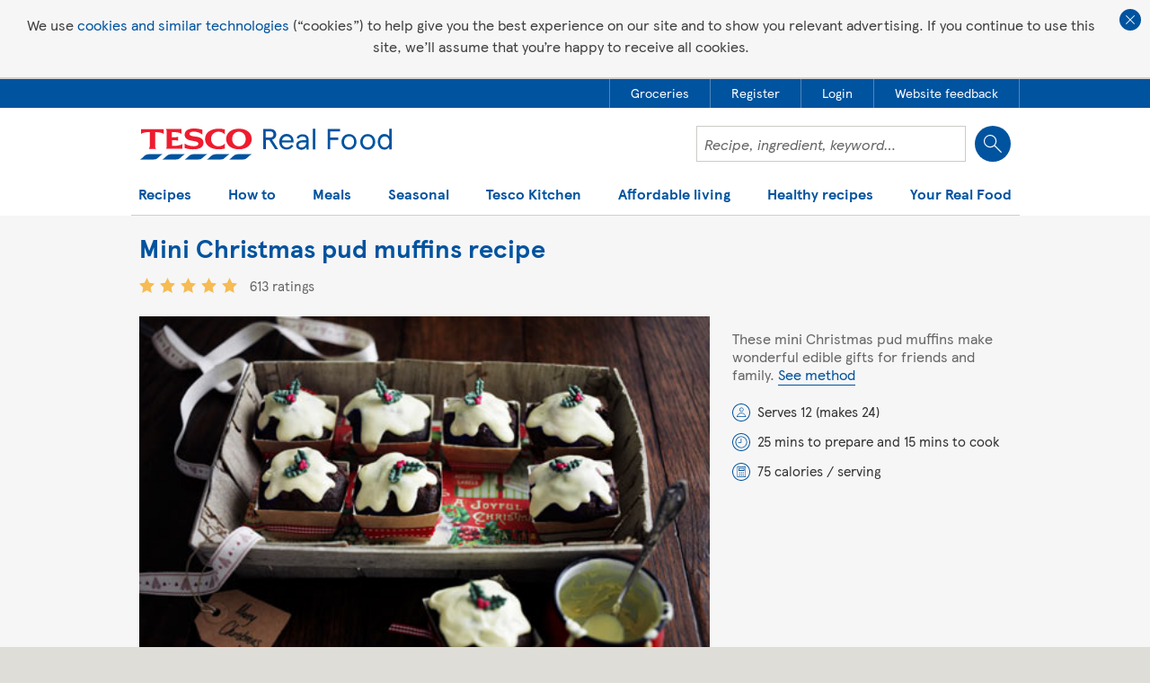

--- FILE ---
content_type: text/html; charset=utf-8
request_url: https://realfood.tesco.com/recipes/mini-christmas-pud-muffins.html
body_size: 16972
content:


<!DOCTYPE html>
<html lang="en">

<head>
	<meta http-equiv="X-UA-Compatible" content="IE=edge" />
	<meta charset="utf-8" />
	<meta name="viewport" content="width=device-width, initial-scale=1, maximum-scale=1, user-scalable=1" />
	<title>
	Mini Christmas Pud Muffins | Muffin Recipe | Tesco Real Food
</title>
    
    <meta property="og:title" content="Mini Christmas Pud Muffins | Muffin Recipe | Tesco Real Food"/>
    <meta property="og:type" content="article" />
    <meta property="og:url" content="https://realfood.tesco.com/recipes/mini-christmas-pud-muffins.html"/>
    <meta property="og:image" content="https://realfood.tesco.com/media/images/mini-christmas-pud-muffins2-thumb-d2c31329-38a6-41ef-b0ec-03ba2d827058-0-146x128.jpg" />
    <meta property="og:site_name" content="Tesco&#32;Real&#32;Food" />
    <meta property="og:description" content="These festive mini Christmas pudding muffins make great Christmas gifts & are totally delicious. Visit Tesco Real Food for easy Christmas baking ideas."/>

	
<link rel="stylesheet" type="text/css" href="/styles/global-style.min.css?zi9zxwdxqrhesqwq8ih7vkeapymdpzphe7xxuori"/>
<link rel="stylesheet" type="text/css" href="/styles/responsive-init.min.css?zi9zxwdxqrhesqwq8ih7vkeapymdpzphe7xxuori"/>
<link rel="stylesheet" type="text/css" href="/styles/_styles2017/style2017.min.css?z4hqoo5emdkmrvfznnfevzzejgc9oj8jaoobo7n1e8" media="screen"/>
<link rel="stylesheet" type="text/css" href="/styles/_styles2017/pages/recipe-2018.min.css?bneuarjwrxtrpj4olw1gk5iijhct7lgetkfqlchrgzg"/>

    <!-- injected css -->
    
    <!-- end injected css -->

	
		
	<!-- ads 2019 -->
    <script async='async' src='https://www.googletagservices.com/tag/js/gpt.js'></script>
    <script src='/scripts/ads/dunnhumby2019_v1.5.js'></script>
    <!-- end ads 2019 -->


    <style>
		.gpt-ad-slot {
			margin: auto;
			max-width: 970px;
			text-align: center;
			display: none;
		}

		.gpt-ad-slot-full {
			display: block;
		}

		#div-gpt-ad-realfood-hero-2.gpt-ad-slot-full {
			padding: 12px
		}

		.gpt-ad-slot-brand {
			max-width: 918px;
			/*max-height: 110px;*/
		}

		.gpt-ad-slot-brand iframe,
		.gpt-ad-slot-trade iframe {
			/*height: 110px;*/
		}

		@media only screen and (max-width: 553px) {
			.gpt-ad-slot-trade.gpt-ad-slot-mpu-yes iframe {
				/*height: 258px;*/
				/*max-height:258px;*/
			}
		}

		@media only screen and (max-width: 440px) {
			.gpt-ad-slot-brand.gpt-ad-slot-mpu-yes,
			.gpt-ad-slot-brand.gpt-ad-slot-mpu-yes iframe {
				/*height: 258px;*/
				/*max-height:258px;*/
			}
		}

		@media only screen and (min-width: 768px) and (max-width: 962px) {
			.section-popular-recipes .container .grid-8.has-mpu {
				width: 58.33%
			}
		}
    </style>

 <script type="application/ld+json">{
  "publisher": {
    "@type": "Organization",
    "url": "https://realfood.tesco.com",
    "logo": {
      "@type": "ImageObject",
      "url": "https://realfood.tesco.com/images/_images2017/tesco-logo-2017.svg"
    },
    "name": "Tesco Real Food"
  },
  "@context": "http://schema.org/",
  "@type": "recipe",
  "headline": "Mini Christmas pud muffins recipe",
  "image": [
    {
      "@type": "ImageObject",
      "url": "https://realfood.tesco.com/media/images/mini-christmas-pud-muffins2-hero-7f727553-6ac5-4384-b85f-85f67ca57c3e-0-472x310.jpg",
      "height": 310,
      "width": 472,
      "representativeOfPage": true,
      "caption": "mini christmas pud muffins2 hero",
      "name": "mini christmas pud muffins2 hero"
    },
    {
      "@type": "ImageObject",
      "url": "https://realfood.tesco.com/media/images/mini-christmas-pud-muffins2-thumb-d2c31329-38a6-41ef-b0ec-03ba2d827058-0-146x128.jpg",
      "height": 128,
      "representativeOfPage": true,
      "caption": "mini christmas pud muffins2 thumb",
      "name": "mini christmas pud muffins2 thumb"
    }
  ],
  "author": {
    "@type": "Organization",
    "@id": "https://realfood.tesco.com",
    "name": "Tesco Real Food"
  },
  "datePublished": "2010-02-10T11:01:20Z",
  "dateModified": "2020-02-17T11:11:51Z",
  "description": "If you're looking for edible gift ideas this festive season, these mini Christmas pudding muffins are just the ticket. The cocoa-flavoured cakes are adorned with white melted chocolate and filled with chocolate chips and raisins. An irresistible gift you won't want to part with.",
  "prepTime": "PT25M",
  "cookTime": "PT15M",
  "totalTime": "PT40M",
  "keywords": "",
  "recipeYield": "12 (makes 24)",
  "recipeCategory": "Dessert",
  "recipeCuisine": "British",
  "nutrition": {
    "@type": "NutritionInformation",
    "calories": "75 calories",
    "fatContent": "3 grams fat",
    "saturatedFatContent": "1 grams saturated fat",
    "carbohydrateContent": "10 grams carbohydrate",
    "sugarContent": "7 grams sugar",
    "fiberContent": "0.4 grams fibre",
    "proteinContent": "1.3 grams protein"
  },
  "recipeIngredient": [
    "100g plain flour",
    "25g (1oz) cocoa powder",
    "1 tsp baking powder",
    "½ tsp bicarbonate of soda",
    "75g caster sugar",
    "25g (1oz) raisins",
    "25g (1oz) chocolate chips",
    "100ml milk",
    "3 tbsp vegetable oil",
    "1 egg ",
    "75g white chocolate, chopped",
    "silver balls, to decorate"
  ],
  "recipeInstructions": [
    {
      "@type": "HowToStep",
      "text": "Preheat the oven to Gas 6, 200&deg;C, fan 180&deg;C. Line a 24-hole mini muffin tray with paper cases."
    },
    {
      "@type": "HowToStep",
      "text": "In a large bowl, sift together the flour, cocoa, baking powder, bicarbonate of soda and sugar. Stir in the raisins and half the chocolate chips. Mix the milk, oil and egg together with a fork, then pour into the dry ingredients and mix together to form a runny batter."
    },
    {
      "@type": "HowToStep",
      "text": "Divide the mixture between the paper cases then scatter over the remaining chocolate chips. Bake for 15 minutes or until risen and firm to touch. Transfer to a wire rack to cool."
    },
    {
      "@type": "HowToStep",
      "text": "Melt the white chocolate in a bowl placed over a pan of hot water. Spoon the melted chocolate over the muffins to resemble a Christmas pudding, then decorate with silver balls and leave until the chocolate has set."
    }
  ],
  "aggregateRating": {
    "@type": "AggregateRating",
    "ratingValue": "5",
    "ratingCount": "613",
    "bestRating": 5,
    "worstRating": 1
  },
  "url": "https://realfood.tesco.com/recipes/mini-christmas-pud-muffins.html",
  "name": "Mini Christmas pud muffins"
}</script>
	<!-- ga4 -->
	
<script async src="https://www.googletagmanager.com/gtag/js?id=G-WMSW9HPLMZ"></script>
<script>
    window.dataLayer = window.dataLayer || [];
    function gtag() { window.dataLayer.push(arguments); }
    gtag("js", new Date());
    gtag("config", "G-WMSW9HPLMZ");
</script>





<meta id="cm_pm_241" name="title" content="Mini&#32;Christmas&#32;pud&#32;muffins&#32;" /><meta name="description" content="These&#32;festive&#32;mini&#32;Christmas&#32;pudding&#32;muffins&#32;make&#32;great&#32;Christmas&#32;gifts&#32;&amp;&#32;are&#32;totally&#32;delicious.&#32;Visit&#32;Tesco&#32;Real&#32;Food&#32;for&#32;easy&#32;Christmas&#32;baking&#32;ideas." />
<link rel="stylesheet" type="text/css" href="/styles/_styles2017/header2019.min.css?z4hqoo5emdkmrvfznnfevzzejgc9oj8jaoobo7n1e8"/>
<script src="/scripts/_scripts2017/header2019.min.js?1sfomfs3jntpc6bqrkjjio7bmnxz1me2ultc9ymcv4" defer></script>

<script>
    var navigationData = {"hygieneLinks":[{"metaData":{"data-container":"RecipesDetail.AccountPanel","data-track":"AccountPanel.btnHeaderGroceries"},"url":"https://www.tesco.com/groceries/?icid=realfood_grocery","label":"Groceries","hideFromMobileMenu":false,"openInNewWindow":true,"addToMobileMenu":true},{"metaData":{"data-container":"RecipesDetail.AccountPanel","data-track":"AccountPanel.btnHeaderRegisterTesco"},"url":"https://www.tesco.com/account/register/en-GB","label":"Register","hideFromMobileMenu":false,"openInNewWindow":false,"addToMobileMenu":true},{"metaData":{"data-container":"RecipesDetail.AccountPanel","data-track":"AccountPanel.btnHeaderLoginTesco"},"url":"https://secure.tesco.com/account/en-GB/login?from=https%3A%2F%2Frealfood.tesco.com%2Frecipes%2Fmini-christmas-pud-muffins.html","label":"Login","hideFromMobileMenu":false,"openInNewWindow":false},{"metaData":{"data-container":"RecipesDetail.AccountPanel","data-track":"AccountPanel.btnHeaderFeedback"},"url":"javascript:oo_feedback.show();","label":"Website feedback","hideFromMobileMenu":false,"openInNewWindow":false}],"search":{"field":{"id":"txtSearch","name":"txtSearch","metaData":{"data-search-section":"Homepage Search"}},"button":{"metaData":{"data-container":"RecipesDetail.Header","data-track":"Header.btnRecipeSearch"}},"url":null,"label":"Search","hideFromMobileMenu":false},"navigationItems":[{"subItems":[{"url":"https://realfood.tesco.com/italian-recipes.html","label":"Italian recipes","hideFromMobileMenu":false},{"url":"/recipes/popular/slow-cooker-recipes.html","label":"Slow-cooker recipes","hideFromMobileMenu":false},{"url":"/vegan-recipes.html","label":"Vegan recipes","hideFromMobileMenu":false,"addToMobileMenu":true},{"url":"/recipes/special-diets/vegetarian-recipes.html","label":"Vegetarian recipes","hideFromMobileMenu":false,"addToMobileMenu":true},{"url":"/baking.html","label":"Baking recipes","hideFromMobileMenu":false,"addToMobileMenu":true},{"url":"/fakeaway-recipes.html","label":"Fakeaway recipes","hideFromMobileMenu":false,"addToMobileMenu":true},{"url":"/family-favourites.html","label":"Family favourites","hideFromMobileMenu":false,"addToMobileMenu":true},{"url":"/under-30-minute-meals.html","label":"30 minute meals","hideFromMobileMenu":false,"addToMobileMenu":true},{"url":"/category/air-fryer.html","label":"Air-fryer recipes","hideFromMobileMenu":false,"addToMobileMenu":true},{"url":"/vegetable-recipes-and-dishes.html","label":"Vegetable recipes and dishes","hideFromMobileMenu":false,"addToMobileMenu":true},{"url":"/fruit-recipes-and-dishes.html","label":"Fruit recipes and dishes","hideFromMobileMenu":false,"addToMobileMenu":true},{"url":"/recipes-for-one.html","label":"Recipes for one","hideFromMobileMenu":false,"addToMobileMenu":true},{"url":"/recipes-for-two.html","label":"Recipes for two","hideFromMobileMenu":false,"addToMobileMenu":true},{"url":"/sunday-roast-dinners.html","label":"Roast dinners","hideFromMobileMenu":false,"addToMobileMenu":true},{"url":"/curry-recipes.html","label":"Curry recipes","hideFromMobileMenu":false,"addToMobileMenu":true},{"url":"/pie-recipes.html","label":"Pie recipes","hideFromMobileMenu":false,"addToMobileMenu":true},{"url":"/recipes/collections/soup-recipes.html","label":"Soup recipes","hideFromMobileMenu":false,"addToMobileMenu":true},{"url":"/recipes/special-diets/dairy-free-recipes.html","label":"Dairy-free recipes","hideFromMobileMenu":false,"addToMobileMenu":true},{"url":"/recipes/special-diets/gluten-free-recipes.html","label":"Gluten-free recipes","hideFromMobileMenu":false,"addToMobileMenu":true},{"url":"/recipes-from-around-the-world.html","label":"Recipes from around the world","hideFromMobileMenu":false},{"url":"/student-recipes.html","label":"Student meals and recipe ideas","hideFromMobileMenu":false,"addToMobileMenu":true},{"url":"/food-ideas-for-kids.html","label":"Kids' recipes","hideFromMobileMenu":false,"addToMobileMenu":true},{"url":"/3-ingredient-recipes.html","label":"3-ingredient recipes","hideFromMobileMenu":false,"addToMobileMenu":true},{"url":"/baking/cake-recipes.html","label":"Cake recipes","hideFromMobileMenu":false,"addToMobileMenu":true},{"url":"/drinks-and-beverage-recipes.html","label":"Drinks recipes","hideFromMobileMenu":false,"addToMobileMenu":true},{"url":"/cocktail-recipes-and-ideas.html","label":"Cocktail recipes and ideas","hideFromMobileMenu":false,"addToMobileMenu":true},{"url":"/food-is-everything.html","label":"Food is everything","hideFromMobileMenu":false,"addToMobileMenu":true},{"url":"/picnic-ideas.html","label":"Picnic ideas","hideFromMobileMenu":false,"addToMobileMenu":true},{"url":"/bbq-food-ideas.html","label":"BBQ dishes and grill recipes","hideFromMobileMenu":false,"addToMobileMenu":true},{"url":"/forever-recipes.html","label":"Forever recipes","hideFromMobileMenu":false,"addToMobileMenu":true},{"url":"/chicken-recipes.html","label":"Chicken recipes","hideFromMobileMenu":false},{"url":"/recipes/grains-pulses-and-pasta/pasta-recipes.html","label":"Pasta recipes","hideFromMobileMenu":false,"addToMobileMenu":true},{"url":"/recipes/fish-and-seafood/salmon-recipes.html","label":"Salmon recipes","hideFromMobileMenu":false,"addToMobileMenu":true},{"url":"/recipes/meat/lamb-recipes.html","label":"Lamb recipes","hideFromMobileMenu":false,"addToMobileMenu":true},{"url":"/recipes/meat/beef-recipes.html","label":"Beef recipes","hideFromMobileMenu":false,"addToMobileMenu":true},{"url":"/recipes/fish-and-seafood/cod-recipes.html","label":"Cod recipes","hideFromMobileMenu":false,"addToMobileMenu":true},{"url":"/recipes/fish-and-seafood/prawn-recipes.html","label":"Prawn recipes","hideFromMobileMenu":false,"addToMobileMenu":true},{"url":"/recipes/meat/pork.html","label":"Pork recipes","hideFromMobileMenu":false,"addToMobileMenu":true},{"url":"/recipes/dairy/cheese-recipes.html","label":"Cheese recipes","hideFromMobileMenu":false,"addToMobileMenu":true},{"url":"/recipes/popular/bread-recipes.html","label":"Bread recipes","hideFromMobileMenu":false,"addToMobileMenu":true},{"url":"/recipes.html","label":"All recipes","hideFromMobileMenu":false,"addToMobileMenu":true}],"promoCards":[{"title":"Baby weaning recipes","link":"/baby-weaning-recipes.html","image":"/media/images/290x130-Banana-and-blueberry-chia-pots-af09466a-1850-41c5-b936-9fe86a0984e0-0-290x130.jpg"}],"url":null,"label":"Recipes","hideFromMobileMenu":false,"openInNewWindow":false},{"subItems":[{"url":"/step-by-steps.html","label":"Step-by-steps","hideFromMobileMenu":false,"addToMobileMenu":true},{"url":"/helpful-lists.html","label":"Tips and trends","hideFromMobileMenu":false,"addToMobileMenu":true},{"url":"/top-10s.html","label":"Top 10s","hideFromMobileMenu":false,"addToMobileMenu":true},{"url":"/cooking-calculator.html","label":"Cooking calculator","hideFromMobileMenu":false,"addToMobileMenu":true}],"promoCards":[{"title":"Videos","link":"/videos.html","image":"/media/images/290x130-video-promo-1cb1ae8e-305c-41ea-812c-bf8130f9b633-0-290x130.jpg"}],"url":null,"label":"How to","hideFromMobileMenu":false,"openInNewWindow":false},{"subItems":[{"url":"/recipes/courses/breakfast-recipes.html","label":"Breakfast","hideFromMobileMenu":false,"addToMobileMenu":true},{"url":"/recipes/courses/brunch-ideas.html","label":"Brunch","hideFromMobileMenu":false,"addToMobileMenu":true},{"url":"/recipes/courses/lunch-recipes.html","label":"Lunch","hideFromMobileMenu":false,"addToMobileMenu":true},{"url":"/recipes/courses/dessert-recipes.html","label":"Dessert","hideFromMobileMenu":false,"addToMobileMenu":true}],"promoCards":[{"title":"Dinner recipes","link":"/recipes/courses/dinner-recipes.html","image":"/media/images/290x130-dinner-recipes-promo-312c2c45-1728-4f44-8e78-54e3d779115b-0-290x130.jpg"}],"url":null,"label":"Meals","hideFromMobileMenu":false,"openInNewWindow":false},{"subItems":[{"url":"/recipes/events/lunar-new-year.html","label":"Lunar New Year recipes","hideFromMobileMenu":false,"addToMobileMenu":true},{"url":"/valentines-meal-planner.html","label":"Valentine's Day meal planner","hideFromMobileMenu":false,"addToMobileMenu":true},{"url":"/valentines-day.html","label":"Valentine's Day recipes","hideFromMobileMenu":false,"addToMobileMenu":true},{"url":"/curatedlist/seven-easy-recipes-to-cook-with-your-kids-this-half-term.html","label":"Half-term holidays","hideFromMobileMenu":false,"addToMobileMenu":true},{"url":"/pancake-day.html","label":"Pancake Day recipes","hideFromMobileMenu":false,"addToMobileMenu":true},{"url":"/mothers-day.html","label":"Mother's Day recipes","hideFromMobileMenu":false,"addToMobileMenu":true},{"url":"/category/ramadan-and-eid-recipes.html","label":"Ramadan and Eid recipes","hideFromMobileMenu":false,"addToMobileMenu":true},{"url":"/easter-recipes.html","label":"Easter recipes","hideFromMobileMenu":false,"addToMobileMenu":true},{"url":"/fathers-day.html","label":"Father's Day","hideFromMobileMenu":false,"addToMobileMenu":true},{"url":"/food-love-stories.html","label":"Food Love Stories","hideFromMobileMenu":false,"addToMobileMenu":true},{"url":"/curatedlist/recipes-to-celebrate-pride-month.html","label":"Recipes to celebrate Pride month","hideFromMobileMenu":false,"addToMobileMenu":true},{"url":"/celebration-recipes.html","label":"Celebration recipes","hideFromMobileMenu":false,"addToMobileMenu":true},{"url":"/summer.html","label":"Summer recipes","hideFromMobileMenu":false,"addToMobileMenu":true},{"url":"/thats-dinner-sorted.html","label":"That's dinner sorted","hideFromMobileMenu":false,"addToMobileMenu":true},{"url":"/curatedlist/10-diwali-recipes.html","label":"Diwali recipes","hideFromMobileMenu":false,"addToMobileMenu":true},{"url":"/halloween.html","label":"Halloween recipes and ideas","hideFromMobileMenu":false},{"url":"/get-ahead-for-christmas.html","label":"Get ahead for Christmas","hideFromMobileMenu":false,"addToMobileMenu":true},{"url":"https://realfood.tesco.com/edible-gift-recipes.html","label":"Edible gifts","hideFromMobileMenu":false,"addToMobileMenu":true},{"url":"/christmas.html","label":"Christmas and New Year recipes","hideFromMobileMenu":false,"addToMobileMenu":true},{"url":"/videos/christmas-videos.html","label":"Christmas videos","hideFromMobileMenu":false,"addToMobileMenu":true}],"promoCards":[{"title":"What's in season","link":"https://realfood.tesco.com/whats-in-season.html","image":"/media/images/290x130-promo-in-season-jan-26-Microwave-pearl-barley-risotto-e425638c-1444-4db3-9254-cd9a528432ce-0-1400x919-cf0fa0ba-f61b-4889-8832-e0846e1a6e67-0-290x130.jpg"}],"url":null,"label":"Seasonal","hideFromMobileMenu":false,"openInNewWindow":false},{"subItems":[],"promoCards":[],"url":"/the-kitchen.html","label":"Tesco Kitchen","hideFromMobileMenu":false,"openInNewWindow":false},{"subItems":[{"url":"/budget-meals.html","label":"Budget meals","hideFromMobileMenu":false,"addToMobileMenu":true},{"url":"/category/air-fryer.html","label":"Air-fryer recipes","hideFromMobileMenu":false,"addToMobileMenu":true},{"url":"/low-energy-recipes.html","label":"Low-energy recipes","hideFromMobileMenu":false,"addToMobileMenu":true},{"url":"/budget-meals/healthy.html","label":"Healthy on a budget","hideFromMobileMenu":false,"addToMobileMenu":true},{"url":"/reduce-food-waste.html","label":"Food waste","hideFromMobileMenu":false,"addToMobileMenu":true},{"url":"/clever-ways-to-use-up-leftovers.html","label":"Leftovers","hideFromMobileMenu":false,"addToMobileMenu":true},{"url":"/weekly-meal-plans.html","label":"Weekly meal plans","hideFromMobileMenu":false,"addToMobileMenu":true},{"url":"/5-easy-family-dinners-for-25.html","label":"5 for £25","hideFromMobileMenu":false,"addToMobileMenu":true},{"url":"/batch-cooking-recipes-and-ideas.html","label":"Batch-cooking recipes and ideas","hideFromMobileMenu":false,"addToMobileMenu":true}],"promoCards":[{"title":"Slow-cooker recipes","link":"/slow-cooker-recipes.html","image":"/media/images/290x130-Slow-cooker-recipes-3af671c6-1713-44fa-823a-f6169d3c7fa5-0-290x130.jpg"}],"url":null,"label":"Affordable living","hideFromMobileMenu":false,"openInNewWindow":false,"addToMobileMenu":true},{"subItems":[{"url":"healthy-recipes.html","label":"Healthy recipes","hideFromMobileMenu":false,"addToMobileMenu":true},{"url":"https://realfood.tesco.com/article/health/a-simple-guide-to-healthy-eating.html","label":"A simple guide to healthy eating","hideFromMobileMenu":false},{"url":"/diabetes-recipes.html","label":"Diabetes recipes","hideFromMobileMenu":false,"addToMobileMenu":true},{"url":"/heart-healthy-recipes.html","label":"Heart healthy recipes","hideFromMobileMenu":false,"addToMobileMenu":true},{"url":"https://realfood.tesco.com/article/health/a-simple-guide-to-protein.html","label":"Guide to protein and high-protein foods","hideFromMobileMenu":false},{"url":"https://realfood.tesco.com/healthy-recipes/high-protein-meals.html","label":"High-protein meals","hideFromMobileMenu":false},{"url":"https://realfood.tesco.com/article/health/a-simple-guide-to-fibre-and-high-fibre-foods.html","label":"Guide to fibre and high-fibre foods","hideFromMobileMenu":false},{"url":"https://realfood.tesco.com/healthy-recipes/high-fibre-meals.html","label":"High-fibre meals","hideFromMobileMenu":false},{"url":"/healthy-recipes/healthy-breakfast-ideas.html","label":"Healthy breakfast ideas","hideFromMobileMenu":false,"addToMobileMenu":true},{"url":"/healthy-recipes/healthy-lunch-ideas.html","label":"Healthy lunch ideas","hideFromMobileMenu":false,"addToMobileMenu":true},{"url":"/healthy-recipes/healthy-dinner-ideas.html","label":"Healthy dinner ideas","hideFromMobileMenu":false,"addToMobileMenu":true},{"url":"/category/healthy-dessert.html","label":"Healthy dessert recipes","hideFromMobileMenu":false,"addToMobileMenu":true},{"url":"/healthy-recipes/quick-healthy.html","label":"Quick healthy meals","hideFromMobileMenu":false,"addToMobileMenu":true}],"promoCards":[{"title":"5-a-day recipes","link":"/5-a-day-recipes.html","image":"/media/images/290x130-5-a-day-promo-9afa8c4f-f639-46fd-8249-efe1eab056e5-0-290x130.jpg"}],"url":null,"label":"Healthy recipes","hideFromMobileMenu":false,"openInNewWindow":false},{"subItems":[{"url":"https://www.tesco.com/account/register/en-GB","label":"Register","hideFromMobileMenu":false,"addToMobileMenu":true},{"url":"https://secure.tesco.com/account/en-GB/login?from=https%3A%2F%2Frealfood.tesco.com%2Frecipes%2Fmini-christmas-pud-muffins.html","label":"Login","hideFromMobileMenu":false},{"url":"/find-the-perfect-meal-plan.html","label":"Meal planner","hideFromMobileMenu":false,"addToMobileMenu":true},{"url":"/recipes/recipe-binder.html","label":"Recipe binder","hideFromMobileMenu":false,"addToMobileMenu":true},{"url":"https://realfood.tesco.com/article/authors/the-tesco-real-food-team.html","label":"About us","hideFromMobileMenu":false}],"promoCards":[{"title":"Recipe finder","link":"/what-can-i-make-with.html","image":"/media/images/290x130-recipe-finder-promo-b2c74c9e-f6b9-4019-8750-62cb1433f664-0-290x130.jpg"}],"url":null,"label":"Your Real Food","hideFromMobileMenu":false,"openInNewWindow":false}]};
    var searchString = '';
</script>
<link id="canonicalLink" rel="canonical" href="https://realfood.tesco.com/recipes/mini-christmas-pud-muffins.html" /><meta name="thumbnail" content="https://realfood.tesco.com/media/images/mini-christmas-pud-muffins2-thumb-d2c31329-38a6-41ef-b0ec-03ba2d827058-0-146x128.jpg" /></head>
<body class="autocomplete-A ">

	<a href="#content" class="skiptocontent">Skip to content</a>

	<form method="post" action="https://realfood.tesco.com/recipes/mini-christmas-pud-muffins.html" id="form">
<div class="aspNetHidden">
<input type="hidden" name="__VIEWSTATE" id="__VIEWSTATE" value="OTXQmcEmXzUBF/0p6JRnMPyEc/US+xVln7emgTjwKgPdCXzhAdRbyO0Wug9NRfaXcnpvew==" />
</div>

<div class="aspNetHidden">

	<input type="hidden" name="__VIEWSTATEGENERATOR" id="__VIEWSTATEGENERATOR" value="CA0B0334" />
</div>

		
<div class="cookie-policy">
	<div class="cookie-policy__bg">
		<p class="cookie-policy__text">We use <a class="cookie-policy__link" href="https://www.tesco.com/help/privacy-and-cookies/privacy-centre/privacy-policy-information/privacy-policy/" target="_blank">cookies and similar technologies</a> (“cookies”) to help give you the best experience on our site and to show you relevant advertising. If you continue to use this site, we’ll assume that you’re happy to receive all cookies.</p>
		<button class="cookie-policy__btn" type="button" >Close cookie policy banner</button>
	</div>
</div>

		

		







		<div id="div-gpt-ad-realfood-hero-2" class="gpt-ad-slot ">
			<script>
				googletag.cmd.push(function () { googletag.display('div-gpt-ad-realfood-hero-2'); });
			</script>
        </div>
<!--heroad-->

<div id="ddl-header">

	<header class="ddl-header">

        
		<div class="ddl-header__global">
			<nav class="ddl-header__container ddl-header__global-nav">
				<ul class="ddl-header__global-list">
            
                <li class="ddl-header__global-item"><a href="https://www.tesco.com/groceries/?icid=realfood_grocery" target="_blank" class="ddl-header__global-link" data-container="RecipesDetail.AccountPanel" data-track="AccountPanel.btnHeaderGroceries"><span class="ddl-header__global-link-text">Groceries</span></a></li>
            
                <li class="ddl-header__global-item"><a href="https://www.tesco.com/account/register/en-GB" class="ddl-header__global-link" data-container="RecipesDetail.AccountPanel" data-track="AccountPanel.btnHeaderRegisterTesco"><span class="ddl-header__global-link-text">Register</span></a></li>
            
                <li class="ddl-header__global-item"><a href="https://secure.tesco.com/account/en-GB/login?from=https%3A%2F%2Frealfood.tesco.com%2Frecipes%2Fmini-christmas-pud-muffins.html" class="ddl-header__global-link" data-container="RecipesDetail.AccountPanel" data-track="AccountPanel.btnHeaderLoginTesco"><span class="ddl-header__global-link-text">Login</span></a></li>
            
                <li class="ddl-header__global-item"><a href="javascript:oo_feedback.show();" class="ddl-header__global-link" data-container="RecipesDetail.AccountPanel" data-track="AccountPanel.btnHeaderFeedback"><span class="ddl-header__global-link-text">Website feedback</span></a></li>
            
				</ul>
			</nav>
		</div>
            
			
		<div class="ddl-header__bg-container">
			<div class="ddl-header__container ddl-header__border">
				<div class="ddl-header__mobile-container"><a href="/" class="ddl-header__logo"><img src="/images/_images2017/tesco-logo-2017.svg" alt="Tesco Real Food"></a>
					
                    
                    <div class="ddl-header__flex">
						<div class="ddl-header__search"><input name="txtSearch" type="text" id="txtSearch" value="" class="ddl-header__search-field" placeholder="Recipe, ingredient, keyword&#x2026;" data-search-section="Homepage Search"><input type="button" value="Search" class="ddl-header__search-btn" data-container="RecipesDetail.Header" data-track="Header.btnRecipeSearch">
							<div class="ddl-header__autocomplete-wrapper"></div>
						</div>
						<div class="ddl-header__mobile-btns"><button class="ddl-header__mobile-btn ddl-header__mobile-btn_search" type="button">Show search field</button><button class="ddl-header__mobile-btn ddl-header__mobile-btn_menu" type="button">Show navigation</button></div>
					</div>
                    

				</div>

                
				    <div class="ddl-header__menu">
					    <div class="ddl-header__close-wrapper"><button class="ddl-header__close-btn" type="button">Close</button></div>
					    <nav class="ddl-header__nav-container"><button class="ddl-header__btn-back" type="button">Back</button>
                            <ul class="ddl-header__nav">
                    
							    <li class="ddl-header__nav-wrapper">
                                        <button class="ddl-header__nav-item" type="button" aria-expanded="false">Recipes</button>
                                        
                                    
                                            <ul class="ddl-header__seo-links">
                                        
                                            <li class=""><a href="https://realfood.tesco.com/italian-recipes.html">Italian recipes</a></li>
                                        
                                            <li class=""><a href="/recipes/popular/slow-cooker-recipes.html">Slow-cooker recipes</a></li>
                                        
                                            <li class=""><a href="/vegan-recipes.html">Vegan recipes</a></li>
                                        
                                            <li class=""><a href="/recipes/special-diets/vegetarian-recipes.html">Vegetarian recipes</a></li>
                                        
                                            <li class=""><a href="/baking.html">Baking recipes</a></li>
                                        
                                            <li class=""><a href="/fakeaway-recipes.html">Fakeaway recipes</a></li>
                                        
                                            <li class=""><a href="/family-favourites.html">Family favourites</a></li>
                                        
                                            <li class=""><a href="/under-30-minute-meals.html">30 minute meals</a></li>
                                        
                                            <li class=""><a href="/category/air-fryer.html">Air-fryer recipes</a></li>
                                        
                                            <li class=""><a href="/vegetable-recipes-and-dishes.html">Vegetable recipes and dishes</a></li>
                                        
                                            <li class=""><a href="/fruit-recipes-and-dishes.html">Fruit recipes and dishes</a></li>
                                        
                                            <li class=""><a href="/recipes-for-one.html">Recipes for one</a></li>
                                        
                                            <li class=""><a href="/recipes-for-two.html">Recipes for two</a></li>
                                        
                                            <li class=""><a href="/sunday-roast-dinners.html">Roast dinners</a></li>
                                        
                                            <li class=""><a href="/curry-recipes.html">Curry recipes</a></li>
                                        
                                            <li class=""><a href="/pie-recipes.html">Pie recipes</a></li>
                                        
                                            <li class=""><a href="/recipes/collections/soup-recipes.html">Soup recipes</a></li>
                                        
                                            <li class=""><a href="/recipes/special-diets/dairy-free-recipes.html">Dairy-free recipes</a></li>
                                        
                                            <li class=""><a href="/recipes/special-diets/gluten-free-recipes.html">Gluten-free recipes</a></li>
                                        
                                            <li class=""><a href="/recipes-from-around-the-world.html">Recipes from around the world</a></li>
                                        
                                            <li class=""><a href="/student-recipes.html">Student meals and recipe ideas</a></li>
                                        
                                            <li class=""><a href="/food-ideas-for-kids.html">Kids&#39; recipes</a></li>
                                        
                                            <li class=""><a href="/3-ingredient-recipes.html">3-ingredient recipes</a></li>
                                        
                                            <li class=""><a href="/baking/cake-recipes.html">Cake recipes</a></li>
                                        
                                            <li class=""><a href="/drinks-and-beverage-recipes.html">Drinks recipes</a></li>
                                        
                                            <li class=""><a href="/cocktail-recipes-and-ideas.html">Cocktail recipes and ideas</a></li>
                                        
                                            <li class=""><a href="/food-is-everything.html">Food is everything</a></li>
                                        
                                            <li class=""><a href="/picnic-ideas.html">Picnic ideas</a></li>
                                        
                                            <li class=""><a href="/bbq-food-ideas.html">BBQ dishes and grill recipes</a></li>
                                        
                                            <li class=""><a href="/forever-recipes.html">Forever recipes</a></li>
                                        
                                            <li class=""><a href="/chicken-recipes.html">Chicken recipes</a></li>
                                        
                                            <li class=""><a href="/recipes/grains-pulses-and-pasta/pasta-recipes.html">Pasta recipes</a></li>
                                        
                                            <li class=""><a href="/recipes/fish-and-seafood/salmon-recipes.html">Salmon recipes</a></li>
                                        
                                            <li class=""><a href="/recipes/meat/lamb-recipes.html">Lamb recipes</a></li>
                                        
                                            <li class=""><a href="/recipes/meat/beef-recipes.html">Beef recipes</a></li>
                                        
                                            <li class=""><a href="/recipes/fish-and-seafood/cod-recipes.html">Cod recipes</a></li>
                                        
                                            <li class=""><a href="/recipes/fish-and-seafood/prawn-recipes.html">Prawn recipes</a></li>
                                        
                                            <li class=""><a href="/recipes/meat/pork.html">Pork recipes</a></li>
                                        
                                            <li class=""><a href="/recipes/dairy/cheese-recipes.html">Cheese recipes</a></li>
                                        
                                            <li class=""><a href="/recipes/popular/bread-recipes.html">Bread recipes</a></li>
                                        
                                            <li class=""><a href="/recipes.html">All recipes</a></li>
                                        
                                            </ul>
                                        
							    </li>							
                    
							    <li class="ddl-header__nav-wrapper">
                                        <button class="ddl-header__nav-item" type="button" aria-expanded="false">How to</button>
                                        
                                    
                                            <ul class="ddl-header__seo-links">
                                        
                                            <li class=""><a href="/step-by-steps.html">Step-by-steps</a></li>
                                        
                                            <li class=""><a href="/helpful-lists.html">Tips and trends</a></li>
                                        
                                            <li class=""><a href="/top-10s.html">Top 10s</a></li>
                                        
                                            <li class=""><a href="/cooking-calculator.html">Cooking calculator</a></li>
                                        
                                            </ul>
                                        
							    </li>							
                    
							    <li class="ddl-header__nav-wrapper">
                                        <button class="ddl-header__nav-item" type="button" aria-expanded="false">Meals</button>
                                        
                                    
                                            <ul class="ddl-header__seo-links">
                                        
                                            <li class=""><a href="/recipes/courses/breakfast-recipes.html">Breakfast</a></li>
                                        
                                            <li class=""><a href="/recipes/courses/brunch-ideas.html">Brunch</a></li>
                                        
                                            <li class=""><a href="/recipes/courses/lunch-recipes.html">Lunch</a></li>
                                        
                                            <li class=""><a href="/recipes/courses/dessert-recipes.html">Dessert</a></li>
                                        
                                            </ul>
                                        
							    </li>							
                    
							    <li class="ddl-header__nav-wrapper">
                                        <button class="ddl-header__nav-item" type="button" aria-expanded="false">Seasonal</button>
                                        
                                    
                                            <ul class="ddl-header__seo-links">
                                        
                                            <li class=""><a href="/recipes/events/lunar-new-year.html">Lunar New Year recipes</a></li>
                                        
                                            <li class=""><a href="/valentines-meal-planner.html">Valentine&#39;s Day meal planner</a></li>
                                        
                                            <li class=""><a href="/valentines-day.html">Valentine&#39;s Day recipes</a></li>
                                        
                                            <li class=""><a href="/curatedlist/seven-easy-recipes-to-cook-with-your-kids-this-half-term.html">Half-term holidays</a></li>
                                        
                                            <li class=""><a href="/pancake-day.html">Pancake Day recipes</a></li>
                                        
                                            <li class=""><a href="/mothers-day.html">Mother&#39;s Day recipes</a></li>
                                        
                                            <li class=""><a href="/category/ramadan-and-eid-recipes.html">Ramadan and Eid recipes</a></li>
                                        
                                            <li class=""><a href="/easter-recipes.html">Easter recipes</a></li>
                                        
                                            <li class=""><a href="/fathers-day.html">Father&#39;s Day</a></li>
                                        
                                            <li class=""><a href="/food-love-stories.html">Food Love Stories</a></li>
                                        
                                            <li class=""><a href="/curatedlist/recipes-to-celebrate-pride-month.html">Recipes to celebrate Pride month</a></li>
                                        
                                            <li class=""><a href="/celebration-recipes.html">Celebration recipes</a></li>
                                        
                                            <li class=""><a href="/summer.html">Summer recipes</a></li>
                                        
                                            <li class=""><a href="/thats-dinner-sorted.html">That&#39;s dinner sorted</a></li>
                                        
                                            <li class=""><a href="/curatedlist/10-diwali-recipes.html">Diwali recipes</a></li>
                                        
                                            <li class=""><a href="/halloween.html">Halloween recipes and ideas</a></li>
                                        
                                            <li class=""><a href="/get-ahead-for-christmas.html">Get ahead for Christmas</a></li>
                                        
                                            <li class=""><a href="https://realfood.tesco.com/edible-gift-recipes.html">Edible gifts</a></li>
                                        
                                            <li class=""><a href="/christmas.html">Christmas and New Year recipes</a></li>
                                        
                                            <li class=""><a href="/videos/christmas-videos.html">Christmas videos</a></li>
                                        
                                            </ul>
                                        
							    </li>							
                    
							    <li class="ddl-header__nav-wrapper">
                                        
                                        <a href="/the-kitchen.html" class="ddl-header__nav-item">Tesco Kitchen</a>
                                    
                                            <ul class="ddl-header__seo-links">
                                        
                                            </ul>
                                        
							    </li>							
                    
							    <li class="ddl-header__nav-wrapper">
                                        <button class="ddl-header__nav-item" type="button" aria-expanded="false">Affordable living</button>
                                        
                                    
                                            <ul class="ddl-header__seo-links">
                                        
                                            <li class=""><a href="/budget-meals.html">Budget meals</a></li>
                                        
                                            <li class=""><a href="/category/air-fryer.html">Air-fryer recipes</a></li>
                                        
                                            <li class=""><a href="/low-energy-recipes.html">Low-energy recipes</a></li>
                                        
                                            <li class=""><a href="/budget-meals/healthy.html">Healthy on a budget</a></li>
                                        
                                            <li class=""><a href="/reduce-food-waste.html">Food waste</a></li>
                                        
                                            <li class=""><a href="/clever-ways-to-use-up-leftovers.html">Leftovers</a></li>
                                        
                                            <li class=""><a href="/weekly-meal-plans.html">Weekly meal plans</a></li>
                                        
                                            <li class=""><a href="/5-easy-family-dinners-for-25.html">5 for £25</a></li>
                                        
                                            <li class=""><a href="/batch-cooking-recipes-and-ideas.html">Batch-cooking recipes and ideas</a></li>
                                        
                                            </ul>
                                        
							    </li>							
                    
							    <li class="ddl-header__nav-wrapper">
                                        <button class="ddl-header__nav-item" type="button" aria-expanded="false">Healthy recipes</button>
                                        
                                    
                                            <ul class="ddl-header__seo-links">
                                        
                                            <li class=""><a href="healthy-recipes.html">Healthy recipes</a></li>
                                        
                                            <li class=""><a href="https://realfood.tesco.com/article/health/a-simple-guide-to-healthy-eating.html">A simple guide to healthy eating</a></li>
                                        
                                            <li class=""><a href="/diabetes-recipes.html">Diabetes recipes</a></li>
                                        
                                            <li class=""><a href="/heart-healthy-recipes.html">Heart healthy recipes</a></li>
                                        
                                            <li class=""><a href="https://realfood.tesco.com/article/health/a-simple-guide-to-protein.html">Guide to protein and high-protein foods</a></li>
                                        
                                            <li class=""><a href="https://realfood.tesco.com/healthy-recipes/high-protein-meals.html">High-protein meals</a></li>
                                        
                                            <li class=""><a href="https://realfood.tesco.com/article/health/a-simple-guide-to-fibre-and-high-fibre-foods.html">Guide to fibre and high-fibre foods</a></li>
                                        
                                            <li class=""><a href="https://realfood.tesco.com/healthy-recipes/high-fibre-meals.html">High-fibre meals</a></li>
                                        
                                            <li class=""><a href="/healthy-recipes/healthy-breakfast-ideas.html">Healthy breakfast ideas</a></li>
                                        
                                            <li class=""><a href="/healthy-recipes/healthy-lunch-ideas.html">Healthy lunch ideas</a></li>
                                        
                                            <li class=""><a href="/healthy-recipes/healthy-dinner-ideas.html">Healthy dinner ideas</a></li>
                                        
                                            <li class=""><a href="/category/healthy-dessert.html">Healthy dessert recipes</a></li>
                                        
                                            <li class=""><a href="/healthy-recipes/quick-healthy.html">Quick healthy meals</a></li>
                                        
                                            </ul>
                                        
							    </li>							
                    
							    <li class="ddl-header__nav-wrapper">
                                        <button class="ddl-header__nav-item" type="button" aria-expanded="false">Your Real Food</button>
                                        
                                    
                                            <ul class="ddl-header__seo-links">
                                        
                                            <li class=""><a href="https://www.tesco.com/account/register/en-GB">Register</a></li>
                                        
                                            <li class=""><a href="https://secure.tesco.com/account/en-GB/login?from=https%3A%2F%2Frealfood.tesco.com%2Frecipes%2Fmini-christmas-pud-muffins.html">Login</a></li>
                                        
                                            <li class=""><a href="/find-the-perfect-meal-plan.html">Meal planner</a></li>
                                        
                                            <li class=""><a href="/recipes/recipe-binder.html">Recipe binder</a></li>
                                        
                                            <li class=""><a href="https://realfood.tesco.com/article/authors/the-tesco-real-food-team.html">About us</a></li>
                                        
                                            </ul>
                                        
							    </li>							
                    
							    <li class="ddl-header__nav-wrapper ddl-header__nav-wrapper_mob-only"><a class="ddl-header__nav-item" href="https://www.tesco.com/groceries/?icid=realfood_grocery">Groceries</a></li>
							    <li class="ddl-header__nav-wrapper-more" data-hidden><button class="ddl-header__nav-item ddl-header__nav-item_more" type="button">More...<svg class="ddl-header__more-btn" xmlns="http://www.w3.org/2000/svg" viewBox="0 0 15 9">
										    <path d="M13.8 0c-.3 0-.6.1-.8.4L7.5 6.1 2 .4C1.8.1 1.5 0 1.2 0S.6.1.3.4C.1.7 0 1 0 1.3s.1.6.3.8l6.3 6.6c.2.2.6.3.9.3s.7-.1.9-.4l6.3-6.5c.2-.2.3-.5.3-.8 0-.4-.2-.6-.4-.9-.2-.3-.5-.4-.8-.4z" /></svg></button></li>
						    </ul>

                            <div class="ddl-header__sub-nav"><button class="ddl-header__close-btn ddl-header__close-btn_subnav" type="button">Close</button>
						    <div></div>
						    </div>
					    </nav>
                    </div>
                    

			</div>
		</div>
		
	</header>

</div>


				
		<div id="content"></div>

		<main id="phContent" data-container="RecipesDetail." class="recipe-detail">

			
				<section class="recipe-detail__container recipe-detail__container_white-mob">
                    
                    <div class="recipe-detail__ad">
                    





		<div id="div-gpt-ad-realfood-wide-0" class="gpt-ad-slot ">
			<script>
				googletag.cmd.push(function () { googletag.display('div-gpt-ad-realfood-wide-0'); });
			</script>
        </div>

                    </div>

					<div class="recipe-detail__grid">
						<div class="recipe-detail__grid-wide">

							
							<div class="recipe-detail__img-wrapper">
								<img class="recipe-detail__img" src="/media/images/mini-christmas-pud-muffins2-hero-7f727553-6ac5-4384-b85f-85f67ca57c3e-0-472x310.jpg" title="Mini Christmas pud muffins  recipe" alt="Mini Christmas pud muffins  recipe">
								<div class="recipe-detail__img-ratio"></div>
							</div>
							

							

							<ul class="recipe-detail__tabs">
								<li>
									<button class="recipe-detail__tabs-item" type="button" data-category="Email ingredients">
										<svg xmlns="http://www.w3.org/2000/svg" class="recipe-detail__tabs-icon" viewBox="0 0 30 30"><path d="M2 4.5H.5v20.9h29V4.5H2zM26.7 6L15 16.8 3.4 6h23.3zM28 24H2V7.2l13.1 12 13-12C28 7.2 28 24 28 24z"/></svg>
										Email
									</button>
									<div class="recipe-detail__tabs-content" style="display: none;">
										<button class="recipe-detail__tabs-close" type="button">Close</button>
										<h2 class="recipe-detail__tabs-heading">Email the ingredients</h2>
										<div class="recipe-detail__tabs-form">
											<input id="email-address" class="recipe-detail__tabs-field" type="text" placeholder="Enter email address">
											<span class="recipe-detail__tabs-field-error-msg" style="display: none;">Please enter a valid email address</span>
											<button class="recipe-detail__tabs-button" type="button" id="email-btn">Send</button>
										</div>
										<small class="recipe-detail__tabs-small"><strong>Terms of Use</strong>. We will send you an email containing the ingredients list and method for this recipe as well as a link to access it on Tesco Real Food. This service involves no registration or subscription.</small>
										<p class="recipe-detail__tabs-para recipe-detail__tabs-para_message" style="display: none">You should receive an email shortly.</p>
									</div>
								</li>
								<li>
									<button class="recipe-detail__tabs-item" type="button" data-category="Print recipe" data-notab data-print>
										<svg xmlns="http://www.w3.org/2000/svg" class="recipe-detail__tabs-icon" viewBox="0 0 30 30"><path d="M6.1 20.9v-5.8h17.8v5.8h3.5c.4 0 .8-.4.8-.8V8.5c0-.4-.3-.8-.8-.8H2.6c-.4 0-.8.4-.8.8v11.6c0 .4.3.8.8.8h3.5zm0 1.8H2.6c-1.4 0-2.6-1.2-2.6-2.6V8.5C0 7.1 1.1 6 2.6 6h4.9V0h15.1v6h4.9C28.9 6 30 7.1 30 8.5v11.6c0 1.4-1.1 2.6-2.6 2.6h-3.5V30H6.1v-7.3zM9.2 6h11.6V1.8H9.2V6zm13.2 10.6H7.6v11.9h14.9V16.6h-.1zm-11.9 4.6v-1.8h8.9v1.8h-8.9zm0 4.5v-1.8h8.9v1.8h-8.9z"/></svg>
										Print
									</button>
								</li>
								<li>
									
									<button class="recipe-detail__tabs-item" data-category="Binder click" type="button">
										<svg xmlns="http://www.w3.org/2000/svg" class="recipe-detail__tabs-icon" viewBox="0 0 20 30"><path d="M20 14h-9V5H9v9H0v2h9v9h2v-9h9v-2z"/></svg>
										Binder
									</button>
									
									<div class="recipe-detail__tabs-content" style="display: none;">
										<button class="recipe-detail__tabs-close" type="button">Close</button>
										<div id="binder-add">
											<h2 class="recipe-detail__tabs-heading">Add this recipe to your binder</h2>
											<div class="recipe-detail__tabs-form">
												<p id="binder-login" class="recipe-detail__tabs-para"><a href="https://secure.tesco.com/account/en-GB/login?from=https%3A%2F%2Frealfood.tesco.com%2Frecipes%2Fmini-christmas-pud-muffins.html">Please log in to add this recipe</a></p>
												<button id="btn-binder-add" class="recipe-detail__tabs-button" disabled type="button">Add</button>
											</div>
										</div>										
										<div id="binder-remove" style="display: none;">
											<h2 class="recipe-detail__tabs-heading">This recipe is in your binder</h2>
											<div class="recipe-detail__tabs-form">
												<!--<button id="btn-binder-remove" class="recipe-detail__tabs-button" type="button">Remove</button>-->
                                                <p class="recipe-detail__tabs-para"><a href="/recipes/recipe-binder.html">Go to binder</a></p>
											</div>
										</div>
									</div>
								</li>
								<li>
									<button class="recipe-detail__tabs-item" type="button" data-category="Share recipe">
										<svg xmlns="http://www.w3.org/2000/svg" class="recipe-detail__tabs-icon" viewBox="0 0 24 30"><path d="M11.1 3.6l-5 4.9-1.2-1.2L12 .5l7.1 6.8-1.2 1.2-5.1-4.9V20h-1.7V3.6zm10.7 9.7h-4.1v-1.6h5.8v17.8H.5V11.7h5.8v1.6H2.2v14.6h19.6V13.3z"/></svg>
										Share
									</button>
									<div class="recipe-detail__tabs-content" style="display: none;">
										<button class="recipe-detail__tabs-close" type="button">Close</button>
										<h2 class="recipe-detail__tabs-heading">Share this recipe</h2>
                                        <ul>
				                            <li><a class="facebook-icon" data-social="Facebook" data-category="Share recipe" target="_blank" href="https://www.facebook.com/sharer/sharer.php?u=https%3A%2F%2Frealfood.tesco.com%2Frecipes%2Fmini-christmas-pud-muffins.html">Facebook</a></li>
				                            <li><a class="twitter-icon" data-social="Twitter" data-category="Share recipe" target="_blank" href="https://twitter.com/share?text=Mini%20Christmas%20pud%20muffins%20&url=https%3A%2F%2Frealfood.tesco.com%2Frecipes%2Fmini-christmas-pud-muffins.html">Twitter</a></li>
				                            <li><a class="pinterest-icon" data-social="Pinterest" data-category="Share recipe" target="_blank" href="https://pinterest.com/pin/create/link/?url=https%3A%2F%2Frealfood.tesco.com%2Frecipes%2Fmini-christmas-pud-muffins.html&media=https://realfood.tesco.com/media/images/mini-christmas-pud-muffins2-hero-7f727553-6ac5-4384-b85f-85f67ca57c3e-0-472x310.jpg&description=Mini%20Christmas%20pud%20muffins%20">Pinterest</a></li>
			                            </ul>
									</div>
								</li>
							</ul>					

						</div>
						<div class="recipe-detail__grid-full">
							<h1 id="rContentPlaceholder1_ctl00_ctl00_0_recipeTitle_0" class="recipe-detail__headline">Mini Christmas pud muffins  recipe</h1>
							<section class="recipe-detail__rate">
								<!-- Add .disabled class to this UL element if the user has already rated this element-->
								<script> <!-- IsLoggedIn: False-->
									function rating_clicked() {
										
										console.log("rating clicked - login required");
										const ratingBanner = document.querySelector('.recipe-rating-banner');
										const ratingButton = document.querySelector('.ddl-btn.recipe-detail__rate-btn');

										ratingBanner.style.display = 'block';
										ratingButton.disabled = true;

										console.log(ratingButton);
										
									}
								</script>
								<style>
									.ddl-btn.recipe-detail__rate-btn[disabled]:focus, .ddl-btn.recipe-detail__rate-btn[disabled]:hover {
										box-shadow: none;
									}
									.ddl-btn.recipe-detail__rate-btn[disabled]:focus, .ddl-btn.recipe-detail__rate-btn[disabled]:hover {
										box-shadow: none;
									}
									.ddl-btn.recipe-detail__rate-btn[disabled] {
										background: #ccc;
										cursor: default;
									}
								</style>
								<ul class="recipe-detail__rate-list" onclick="rating_clicked();">
									<li class="recipe-detail__rate-list-item"><button data-rating="1" type="button" class="recipe-detail__rate-star recipe-detail__rate-star_active">1 star</button></li>
									<li class="recipe-detail__rate-list-item"><button data-rating="2" type="button" class="recipe-detail__rate-star recipe-detail__rate-star_active">2 star</button></li>
									<li class="recipe-detail__rate-list-item"><button data-rating="3" type="button" class="recipe-detail__rate-star recipe-detail__rate-star_active">3 star</button></li>
									<li class="recipe-detail__rate-list-item"><button data-rating="4" type="button" class="recipe-detail__rate-star recipe-detail__rate-star_active">4 star</button></li>
									<li class="recipe-detail__rate-list-item"><button data-rating="5" type="button" class="recipe-detail__rate-star recipe-detail__rate-star_active">5 star</button></li>
								</ul>
								<span class="recipe-detail__rate-text">
									613  ratings
								</span>
								<!--Logged In:  True -->
								<button type="button" disabled class="ddl-btn recipe-detail__rate-btn">Rate</button>
								<!-- If not logged in show banner -->

									<div class="recipe-detail__tabs-content recipe-rating-banner" style="display:none;position: absolute;top: 81px;margin-top: 1px;">
									  <button class="recipe-detail__tabs-close" type="button" onclick="const containerToHide = event.target.closest('.recipe-detail__tabs-content');console.log(containerToHide);" style="z-index: 99999999;">Close</button>
									  <div id="recipe-rating-add">
										<div class="recipe-detail__tabs-form">
										  <p id="recipe-rating-login" class="recipe-detail__tabs-para">
											<a href="https://secure.tesco.com/account/en-GB/login?from=https%3A%2F%2Frealfood.tesco.com%2Frecipes%2Fmini-christmas-pud-muffins.html" target="_blank">Please log in to rate this recipe</a>
										  </p>
										</div>
									  </div>
									</div>
							</section>
						</div>
						<div class="recipe-detail__grid-narrow recipe-detail__grid-narrow_with-tabs">

							

							

							

							

							



































							
							                            
							  
							
							

							
							<input id="recipeId" value="13d924e3-f3d7-4013-9e3c-e2bc4e8d8fe9" type="hidden">

							
			
							<p class="recipe-detail__intro">

                                

                                These mini Christmas pud muffins make wonderful edible gifts for friends and family. <a href="#method" id="recipe-detail__scroll">See method</a>

							</p>
							<ul class="recipe-detail__meta">
								<li class="recipe-detail__meta-item recipe-detail__meta-item_servings">
									
									Serves 
									
									12 (makes 24)
								
								<li class="recipe-detail__meta-item recipe-detail__meta-item_time">25 mins to prepare and 15 mins to cook</li>
								<li class="recipe-detail__meta-item&#32;recipe-detail__meta-item_calories">75 calories / serving</li>
								
								
								
								
								
								
							</ul>
						</div>
					</div>
				</section>

				<section class="recipe-detail__container recipe-detail__container_white whiskenabledTrue whisksponsoredFalse wineFalse issommifyFalse hasWinesFalse" id="recipeingredients">
					<div class="recipe-detail__grid">
						<div class="recipe-detail__grid-wide recipe-detail__grid-wide_padding">

							
								<h2 class="recipe-detail__heading">Ingredients</h2>
								<ul class="recipe-detail__list">
							
                                
                                                                
									<li class="recipe-detail__list-item">100g plain flour</li>								
							
                                
                                                                
									<li class="recipe-detail__list-item">25g (1oz) cocoa powder</li>								
							
                                
                                                                
									<li class="recipe-detail__list-item">1 tsp baking powder</li>								
							
                                
                                                                
									<li class="recipe-detail__list-item">½ tsp bicarbonate of soda</li>								
							
                                
                                                                
									<li class="recipe-detail__list-item">75g caster sugar</li>								
							
                                
                                                                
									<li class="recipe-detail__list-item">25g (1oz) raisins</li>								
							
                                
                                                                
									<li class="recipe-detail__list-item">25g (1oz) chocolate chips</li>								
							
                                
                                                                
									<li class="recipe-detail__list-item">100ml milk</li>								
							
                                
                                                                
									<li class="recipe-detail__list-item">3 tbsp vegetable oil</li>								
							
                                
                                                                
									<li class="recipe-detail__list-item">1 egg </li>								
							
                                
                                                                
									<li class="recipe-detail__list-item">75g white chocolate, chopped</li>								
							
                                
                                                                
									<li class="recipe-detail__list-item">silver balls, to decorate</li>								
							
								</ul>
                            
							<!--WHISKAD 2-->
							

                            

							

<!-- RecipePairedProducts START -->





<!-- RecipePairedProducts END -->

							

							

						</div>
						<div class="recipe-detail__grid-narrow&#32;recipe-detail__grid-narrow_padding">
							<div class="recipe-detail__grid-narrow-container">							

								
								
								
									<!--WHISK1-->
									<div class="recipe-detail__whisk whisk1" id="whisk-widget"></div>                     
								

								
								
								

								<div class="recipe-detail__nutrition">

									<!-- Optional tip -->
									
									
									<!-- gda control -->
									
									<h3 class="recipe-detail__nutrition-heading">Each serving contains</h3>
									<ul class="recipe-detail__nutrition-wrapper" itemprop="nutrition" itemscope itemtype="http://schema.org/NutritionInformation">

										<li class="recipe-detail__nutrition-item">
											<h4 class="recipe-detail__nutrition-subheading">Energy</h4>
											<span class="recipe-detail__nutrition-value recipe-detail__nutrition-value_small">
												305kj<br>
												<span itemprop="calories">75kcal</span> 
											</span>
											<span class="recipe-detail__nutrition-percentage">
												<span class="recipe-detail__nutrition-percentage-item">4%</span>
											</span>
										</li>

										<li class="recipe-detail__nutrition-item recipe-detail__nutrition-item_medium 16.1">
											<h4 class="recipe-detail__nutrition-subheading">Fat</h4>
											<span class="recipe-detail__nutrition-value">
												<span itemprop="fatContent">3g</span>
											</span>
											<span class="recipe-detail__nutrition-percentage">
												<span class="recipe-detail__nutrition-percentage-item">4%</span>
											</span>
										</li>

										<li class="recipe-detail__nutrition-item recipe-detail__nutrition-item_high 6.0">
											<h4 class="recipe-detail__nutrition-subheading">Saturates</h4>
											<span class="recipe-detail__nutrition-value">
												<span itemprop="saturatedFatcontent">1g</span>
											</span>
											<span class="recipe-detail__nutrition-percentage">
												<span class="recipe-detail__nutrition-percentage-item">5%</span>
											</span>
										</li>

										<li class="recipe-detail__nutrition-item recipe-detail__nutrition-item_high 30.6">
											<h4 class="recipe-detail__nutrition-subheading">Sugars</h4>
											<span class="recipe-detail__nutrition-value">
												<span itemprop="sugarContent">7g</span>
											</span>
											<span class="recipe-detail__nutrition-percentage">
												<span class="recipe-detail__nutrition-percentage-item">8%</span>
											</span>
										</li>

										<li class="recipe-detail__nutrition-item recipe-detail__nutrition-item_medium 0.8">
											<h4 class="recipe-detail__nutrition-subheading">Salt</h4>
											<span class="recipe-detail__nutrition-value">
												0.1g
											</span>
											<span class="recipe-detail__nutrition-percentage">
												<span class="recipe-detail__nutrition-percentage-item">0%</span>
											</span>
										</li>
									</ul>
									<p class="recipe-detail__nutrition-text">of the <a href="/curatedlist/what-is-healthy.html" class="recipe-detail__nutrition-text_bold" target="_blank">reference intake</a>
										<br>
										Carbohydrate <strong class="recipe-detail__nutrition-text_bold" itemprop="carbohydratecontent">10g</strong>
										Protein <strong class="recipe-detail__nutrition-text_bold" itemprop="proteincontent">1.3g</strong> 
										Fibre <strong class="recipe-detail__nutrition-text_bold" itemprop="fibercontent">0.4g</strong>
									</p>
	


								</div>					

							</div>
						</div>
					</div>
				</section>

                <div class="recipe-detail__ad">
                    





		<div id="div-gpt-ad-realfood-wide-1" class="gpt-ad-slot ">
			<script>
				googletag.cmd.push(function () { googletag.display('div-gpt-ad-realfood-wide-1'); });
			</script>
        </div>

                </div>

				<!-- Pairing output -->
				

				<section class="recipe-detail__container recipe-detail__container_white recipe-detail__container_padding" id="method">
					<h2 class="recipe-detail__heading">Method</h2>
					<div class="recipe-detail__cms">
						<ol>
<li>Preheat the oven to Gas 6, 200&deg;C, fan 180&deg;C. Line a 24-hole mini muffin tray with paper cases.</li>
<li>In a large bowl, sift together the flour, cocoa, baking powder, bicarbonate of soda and sugar. Stir in the raisins and half the chocolate chips. Mix the milk, oil and egg together with a fork, then pour into the dry ingredients and mix together to form a runny batter.</li>
<li>Divide the mixture between the paper cases then scatter over the remaining chocolate chips. Bake for 15 minutes or until risen and firm to touch. Transfer to a wire rack to cool.</li>
<li>Melt the white chocolate in a bowl placed over a pan of hot water. Spoon the melted chocolate over the muffins to resemble a Christmas pudding, then decorate with silver balls and leave until the chocolate has set.</li>
</ol>
<p><span>See more&nbsp;</span><a href="/search.html?search=Christmas%20recipes" target="_blank">Christmas recipes</a></p>						
						<!-- exco slot -->
												
					</div>
				</section>

                

				
				<section class="recipe-detail__container">
					<h2 class="recipe-detail__heading">You may also like</h2>
					<nav>
						<ul class="recipe-detail__promo-list">
				
							<li class="recipe-detail__promo-item" data-container="RecipesDetail.You may also like">
								<a href="/recipes/christmas-pudding-chocolate-salami.html" class="recipe-detail__promo-link" title="">
									<div class="recipe-detail__promo-column">
										<div class="recipe-detail__promo-img-wrapper">
											<img class="recipe-detail__promo-img" src="/media/images/RFO-472x310-Christmas-pudding-chocolate-salami-d9417afe-54a9-4825-9658-2e6f050abdbf-0-472x310.jpg"  alt="For the chocoholic in your life, look no further than this chocolate salami that makes a great edible gift. " />
										</div>
									</div>
									 <h3 class="recipe-detail__promo-heading"><span class="recipe-detail__promo-text">Christmas pudding chocolate salami</span></h3>
								</a>
							</li>
				
							<li class="recipe-detail__promo-item" data-container="RecipesDetail.You may also like">
								<a href="/recipes/christmas-pudding-crumble.html" class="recipe-detail__promo-link" title="">
									<div class="recipe-detail__promo-column">
										<div class="recipe-detail__promo-img-wrapper">
											<img class="recipe-detail__promo-img" src="/media/images/RFO-472x310-ChristmasCrumble-dcb5e36a-f059-4d2e-b65c-cce33483ea96-0-472x310.jpg"  alt="Put leftover Christmas pudding to good use with this comforting festive crumble. Filled with apples, pears and juicy blackberries, Christmas pudding is stirred through the crumble topping for an extra fruity " />
										</div>
									</div>
									 <h3 class="recipe-detail__promo-heading"><span class="recipe-detail__promo-text">Christmas pudding crumble</span></h3>
								</a>
							</li>
				
							<li class="recipe-detail__promo-item" data-container="RecipesDetail.You may also like">
								<a href="/recipes/pretzel-nuggets.html" class="recipe-detail__promo-link" title="">
									<div class="recipe-detail__promo-column">
										<div class="recipe-detail__promo-img-wrapper">
											<img class="recipe-detail__promo-img" src="/media/images/RFO-472x310-Pretzel-nuggets-921e565f-a5f2-4772-8e8b-6e81e2d19fc1-0-472x310.jpg"  alt="Glittery, fruity and smothered in chocolate, these adorable treats make a great gift for those with a sweet tooth. " />
										</div>
									</div>
									 <h3 class="recipe-detail__promo-heading"><span class="recipe-detail__promo-text">Pretzel nuggets</span></h3>
								</a>
							</li>
				
							<li class="recipe-detail__promo-item" data-container="RecipesDetail.You may also like">
								<a href="/recipes/mincemeat-pop-tarts.html" class="recipe-detail__promo-link" title="">
									<div class="recipe-detail__promo-column">
										<div class="recipe-detail__promo-img-wrapper">
											<img class="recipe-detail__promo-img" src="/media/images/RFO-472x310-MincemeatPopTarts-RFO-Christmas-69982b98-4389-4d25-a878-fdff60ba7757-0-472x310.jpg"  alt="A super easy twist on classic mince pies, these Christmas pop tarts make the perfect sweet treat to share over the festive season. Made simply with ready rolled pastry and a jar of mincemeat, you can have these little parcels baked and ready in no time." />
										</div>
									</div>
									 <h3 class="recipe-detail__promo-heading"><span class="recipe-detail__promo-text">Mincemeat pop tarts</span></h3>
								</a>
							</li>
				
						</ul>
					</nav>
				</section>
				

				<!-- FAQ -->
				

				<span id="disqus-comment-count" class="disqus-comment-count" style="display:none" data-disqus-url="https://realfood.tesco.com/recipes/mini-christmas-pud-muffins.html"></span>
				<section class="recipe-detail__container&#32;recipe-detail__container_white&#32;recipe-detail__container_padding&#32;recipe-detail__container_no-margin">
				
					<h2 class="recipe-detail__heading incitement">Be the first to comment</h2>
					<p class="recipe-detail__guidelines">Before you comment please read our <a href="https://realfood.tesco.com/curatedlist/tesco-real-food-community-rules.html">community guidelines</a>.</p>
					<div id="disqus_thread"></div>
					<script>
						/**
						*  RECOMMENDED CONFIGURATION VARIABLES: EDIT AND UNCOMMENT THE SECTION BELOW TO INSERT DYNAMIC VALUES FROM YOUR PLATFORM OR CMS.
						*  LEARN WHY DEFINING THESE VARIABLES IS IMPORTANT: https://disqus.com/admin/universalcode/#configuration-variables    */
						
						var disqus_config = function () {
							this.page.url = 'https://realfood.tesco.com/recipes/mini-christmas-pud-muffins.html';  // Replace PAGE_URL with your page's canonical URL variable
							this.page.identifier = '13d924e3-f3d7-4013-9e3c-e2bc4e8d8fe9'; // Replace PAGE_IDENTIFIER with your page's unique identifier variable
						};
						
						(function() { // DON'T EDIT BELOW THIS LINE
						var d = document, s = d.createElement('script');
						s.src = 'https://tescorealfood.disqus.com/embed.js';
						s.setAttribute('data-timestamp', +new Date());
						(d.head || d.body).appendChild(s);
						})();
					</script>
					<noscript>Please enable JavaScript to view the <a href="https://disqus.com/?ref_noscript">comments powered by Disqus.</a></noscript>
				</section>







</main>


		<footer data-container="RecipesDetail.Footer" class="footer-wrap">

			<div class="footer-container">
				<div class="content-wrap">
					<div class="col-1">
						<img src="/images/_images2017/every-little-helps.svg" alt="Every little helps">
					</div>
					<div class="col-2">
						<div class="grid-4">
							<div class="col footer-accordion">
								<h2><span>Your Tesco Real Food</span></h2>
								<ul>									
									<li>
										<a href="/what-can-i-make-with.html">Recipe finder</a>
									</li>
									<li>
										<a href="/recipes/recipe-binder.html">Recipe binder</a>
									</li>
									<li>
										<a href="/meal-planner.html">Meal planner</a>
									</li>
									<li>
										<a href="/cooking-calculator.html">Cooking calculator</a>
									</li>
									<li>
										<a target="_blank" href="/festive-menu-planner/">Festive Menu PLanner</a>
									</li>
									<li>
										<a href="/article/authors/the-tesco-real-food-team.html">About us</a>
									</li>
							</div>
							<div class="col footer-accordion">
								<h2><span>Recipes</span></h2>
								<ul>
									<li>
										<a href="/family-favourites.html">Family favourites</a>
									</li>
									<li>
										<a href="/healthy-recipes.html">Healthy meal ideas</a>
									</li>
									<li>
										<a href="/under-30-minute-meals.html">Under 30 minute meals</a>
									</li>
									<li>
										<a href="/budget-meals.html">Budget meals</a>
									</li>
									<li>
										<a href="/chicken-recipes.html">Chicken recipes</a>
									</li>
									<li>
										<a href="/baking.html">Baking recipes</a>
									</li>
									<li>
										<a href="/recipe-categories.html">Recipe categories</a>
									</li>									
								</ul>
							</div>


							<div class="col footer-accordion">
								<h2><span>Meals & courses</span></h2>
								<ul>
									<li>
										<a href="/recipes/courses/breakfast-recipes.html">Brilliant breakfasts</a>
									</li>
									<li>
										<a href="/recipes/courses/brunch-ideas.html">Brunch ideas</a>
									</li>
									<li>
										<a href="/recipes/courses/lunch-recipes.html">Lunch ideas</a>
									</li>
									<li>
										<a href="/recipes/courses/dinner-recipes.html">Dinner recipes</a>
									</li>
                                    <li>
                                        <a href="/recipes/courses/dessert-recipes.html">Dessert inspiration</a>
                                    </li>
								</ul>
							</div>

							<div class="col footer-accordion">
								<h2><span>Privacy Centre</span></h2>
								<ul>
									<li>
										<a href="https://www.tesco.com/help/privacy-and-cookies/privacy-centre/privacy-policy-information/privacy-policy/">Privacy & cookies policy</a>
									</li>
									<li>
										<a href="https://www.tesco.com/help/privacy-and-cookies/privacy-centre/">Visit our Privacy Centre</a>
									</li>	
								</ul>
                                <h2><span>Useful links</span></h2>
								<ul>
									<li>
                                        <a href="javascript:void(0);" id="footer_btnfeedback" onClick="oo_feedback.show()" data-container="RecipesDetail.Footer" data-track="Footer.btnHeaderFeedback">Website feedback</a>
									</li>
									<li>
										<a href="https://www.tescoplc.com/">Tesco PLC</a>
									</li>	
								</ul>
							</div>
								
							</div>
					</div>
				</div>
				<div class="content-wrap social-bar">
                
					<div class="col-3">
						<div class="social">
							<span>Follow us:</span>
							<ul>
								<li>
									<a class="tiktok-icon" href="https://www.tiktok.com/@tesco" target="_blank">Tiktok</a>
								</li>
								
								<li>
									<a class="facebook-icon" href="http://www.facebook.com/tesco" target="_blank">Facebook</a>
								</li>
								<li>
									<a class="twitter-icon" href="https://twitter.com/Tesco" target="_blank">Twitter</a>
								</li>
								<li>
									<a class="youtube-icon" href="http://www.youtube.com/tescofoodandwine" target="_blank">YouTube</a>
								</li>
								<li>
									<a class="pinterest-icon" href="https://uk.pinterest.com/tesco/" target="_blank">Pinterest</a>
								</li>
								<li>
									<a class="instagram-icon" href="http://instagram.com/tesco" target="_blank">Instagram</a>
								</li>
							</ul>
						</div>
					</div>
				</div>
				<div class="mobile-motto">
					<img src="/images/_images2017/every-little-helps.svg" alt="Every little helps">
				</div>
			</div>
			<div class="copyright-container">
				<p>&copy; Tesco.com 2026 All Rights Reserved</p>
			</div>        

</footer>
<!-- NEW 2016 FOOTER - RESPONSIVE -->

<img border="0" src="https://r.turn.com/r/beacon?b2=QkgameWNxKEO79E0FPehfslyh5zH8mQJC0XTXUFjqD46GiIjpiexRfFmIy_e14teVBWOzmT1qIFHrh2xQEAXzQ&cid=">


<!-- Do Not Remove - Turn Tracking Beacon Code - Do Not Remove --> <!-- Advertiser Name : Tesco UK --> <!-- Beacon Name : Real Food Tesco Landing Page --> <!-- If Beacon is placed on a Transaction or Lead Generation based page, please populate the turn_client_track_id with your order/confirmation ID --> <script type="text/javascript"> turn_client_track_id = ""; </script> <script type="text/javascript" src="https://r.turn.com/server/beacon_call.js?b2=QkgameWNxKEO79E0FPehfslyh5zH8mQJC0XTXUFjqD46GiIjpiexRfFmIy_e14teVBWOzmT1qIFHrh2xQEAXzQ"> </script> <noscript> <img border="0" src="https://r.turn.com/r/beacon?b2=QkgameWNxKEO79E0FPehfslyh5zH8mQJC0XTXUFjqD46GiIjpiexRfFmIy_e14teVBWOzmT1qIFHrh2xQEAXzQ&cid="> </noscript> <!-- End Turn Tracking Beacon Code Do Not Remove -->

	</form>

	

	<!-- SCRIPT BOTTOM -->
	
<script src="/components/jquery/jquery.min.js?d0qibtsb5vqcqrz5cfhaioz9tuypihtphtdwitdxk" defer></script>
	<script type="text/javascript" src="https://code.jquery.com/ui/1.12.1/jquery-ui.min.js" defer></script>	
	
<script src="/scripts/global-script.min.js?rb2cvvehlfb3jeng9za4o1ocdgdmmmdxzyxycdhue4" defer></script>
	<script type="text/javascript" src="https://cdnjs.cloudflare.com/ajax/libs/slick-carousel/1.6.0/slick.min.js" defer></script>
	
<script src="/scripts/_scripts2017/recipe2018.min.js?1sfomfs3jntpc6bqrkjjio7bmnxz1me2ultc9ymcv4" defer></script>
	
<script src="/scripts/_scripts2017/script2017.min.js?1sfomfs3jntpc6bqrkjjio7bmnxz1me2ultc9ymcv4" defer></script>

<script type='text/javascript'>
  function initSlickCarousel() {

    var caroWrapper = document.querySelector('.caro__wrapper');
	if(typeof(caroWrapper) === "undefined" || caroWrapper === null)
		return;
    if (window.innerWidth < 799) {
      if (!caroWrapper.classList.contains('slick-initialized')) {
        // Note: Slick still requires jQuery to initialize. This line is just illustrative.
        // You might consider an alternative slider that doesn't rely on jQuery.
        $(caroWrapper).slick({			
			dots: true,
			ease: "cubic-bezier(0.29, 0.03, 0.21, 1)",
			autoplay: true, // Autoplay is disabled on mobile
			speed: true ? 800 : 1000, // Different speeds for mobile/non-mobile users
			autoplaySpeed: 5000,
			appendDots: $(".caro__dots"),
			prevArrow: $(".caro__previous"),
			nextArrow: $(".caro__next"),
		});
      }
    } else {
      if (caroWrapper.classList.contains('slick-initialized')) {
        $(caroWrapper).slick('unslick');
      }
    }
  }

  // Initial check
  document.addEventListener('DOMContentLoaded', initSlickCarousel);

  // Reinitialize on resize
  window.addEventListener('resize', function() {
    initSlickCarousel();
  });
</script>

<script>

	const observer = new MutationObserver((mutations, observer) => {
		try
		{
			var commentCount = Number(mutations[0].target.innerText.split(" ")[0]);
			renderCommentIncitement(commentCount);
		}
		catch(err)
		{
			console.log(new { disqusError: err });
		}
	});

	observer.observe(document.getElementById("disqus-comment-count"), {
		characterDataOldValue: true, 
		subtree: true, 
		childList: true, 
		characterData: true
	});

	function renderCommentIncitement(num) {
		if (num > 0)
			$(".incitement").text("Leave a comment");
	}
</script>

<script id="dsq-count-scr" src="//tescorealfood.disqus.com/count.js" async></script>


	
<!-- Include once per page (ideally in the <HEAD> section). It needs to appear before the second snippet of code. -->
<script defer src="https://cdn.whisk.com/sdk/add-to-list.js" type="text/javascript"></script>

<script>
	var whisk = whisk || {};
	whisk.queue = whisk.queue || [];

	whisk.queue.push(function () {

		var whiskwidget = document.getElementById('whisk-widget');

		if(whiskwidget) {
			whisk.defineAddToListWidget('whisk-widget', { // Ensure this uses the same value as 'whisk-widget' above
				recipeUrl: 'https://realfood.tesco.com/recipes/mini-christmas-pud-muffins.html',
				// Optional. Defaults to current page URL. Specify this if there are multiple recipes on a page. 
				whiteLabel: 'Tesco',
				onlineCheckout: {
					allowedRetailers: ['GB:Tesco'],
				},
			});
		}
	whisk.display('whisk-widget');
	// Ensure this uses the same value as 'whisk-widget' above
});
</script>

	<!-- SCRIPT BOTTOM TPS -->
	




    <script>
        
        

        gtag("set", "user_properties", {
            
            "user_status": 'anonymous'
        });       
    </script>



<script>
    (function (h, o, t, j, a, r) {
        h.hj = h.hj || function () {
            (h.hj.q = h.hj.q || []).push(arguments)
        };
        h._hjSettings = {
            hjid: 3147523,
            hjsv: 6
        };
        a = o.getElementsByTagName('head')[0];
        r = o.createElement('script');
        r.async = 1;
        r.src = t + h._hjSettings.hjid + j + h._hjSettings.hjsv;
        a.appendChild(r);
    })(window, document, 'https://static.hotjar.com/c/hotjar-', '.js?sv=');
</script>


<!-- start social media pixels -->

<!-- Facebook Pixel Code -->
<script>
    ! function(f, b, e, v, n, t, s) {
        if (f.fbq) return;
        n = f.fbq = function() {
            n.callMethod ?
                n.callMethod.apply(n, arguments) : n.queue.push(arguments)
        };
        if (!f._fbq) f._fbq = n;
        n.push = n;
        n.loaded = !0;
        n.version = '2.0';
        n.queue = [];
        t = b.createElement(e);
        t.async = !0;
        t.src = v;
        s = b.getElementsByTagName(e)[0];
        s.parentNode.insertBefore(t, s)
    }(window, document, 'script',
        'https://connect.facebook.net/en_US/fbevents.js');
    fbq('init', '1648591638712092');
    fbq('track', 'PageView');
</script>
<noscript><img height="1" width="1" style="display:none" src="https://www.facebook.com/tr?id=1648591638712092&ev=PageView&noscript=1" /></noscript>
<!-- End Facebook Pixel Code -->






<!-- end social media pixels -->

<script src="//assets.adobedtm.com/07f4803ba7577af91bd0d0bb989cce05e8f2a5c8/satelliteLib-8124ac6aacd8cb915297fc71295c414596495db7.js"></script>
<script>_satellite.pageBottom();</script>
<!-- /omniture2 -->

<!--moveableink-->


<script type='text/javascript'>
    (function (m, o, v, a, b, l, e) {
        if (typeof m['MovableInkTrack'] !== 'undefined') { return; }
        m['MovableInkTrack'] = b;
        l = o.createElement(v);
        e = o.getElementsByTagName(v)[0];
        l.type = 'text/javascript'; l.async = true;
        l.src = '//' + a + '/p/js/1.js';
        m[b] = m[b] || function () { (m[b].q = m[b].q || []).push(arguments); };
        e.parentNode.insertBefore(l, e);

        /* Exclusively for Tesco */
    })(window, document, 'script', 'mi.tesco.com', 'mitr');
</script>


<!-- opinionlab -->
<!--
OnlineOpinion v5.8.2
Released: 02/27/2014. Compiled 04/23/2014 09:51:37 AM -0500
Branch: CLIENTREQ-219 Apr
Components: Full
UMD: disabled
The following code is Copyright 1998-2014 Opinionlab, Inc.  All rights reserved. Unauthorized use is prohibited. This product and other products of OpinionLab, Inc. are protected by U.S. Patent No. 6606581, 6421724, 6785717 B1 and other patents pending. http://www.opinionlab.com
-->
<!-- MAIN OL STYLESHEET -->
<link rel="stylesheet" type="text/css" href="/onlineopinionV5/oo_style.css" />
<!-- MAIN OL ENGINE -->
<script src="/onlineopinionV5/oo_engine.min.js"></script>
<!-- FEEDBACK CONFIGURATION -->
<script src="/onlineopinionV5/oo_conf.js"></script>
<noscript>This JavaScript enables OnlineOpinion, a method for collecting secure feedback data.</noscript>


    	

</body>
</html>

--- FILE ---
content_type: text/html
request_url: https://cdn.whisk.com/sdk/add-to-list-tesco-widget.html?v=5.16.1
body_size: 56
content:
<!doctype html><html lang="en"><head><meta charset="UTF-8"><meta name="robots" content="noindex"><meta name="viewport" content="width=device-width,initial-scale=1"><meta http-equiv="X-UA-Compatible" content="ie=edge"><title>Whisk SDK</title><script>document.domain="whisk.com"</script><meta http-equiv="Content-Security-Policy" content="default-src 'self'; connect-src 'self' https://*.whisk.com https://*.whisk-dev.com https://api.cloudinary.com https://api.mixpanel.com https://sentry.io https://engine.adzerk.net ; style-src 'self' *.whisk.com *.whisk-dev.com 'unsafe-inline' *.googleapis.com; img-src 'self' data: https://* http://*; font-src 'self' https://*.whisk.com https://*.whisk-dev.com data: https://fonts.gstatic.com https://s3.amazonaws.com; script-src 'self' *.whisk.com *.whisk-dev.com"></head><body><div id="app"></div><script src="https://cdn.whisk.com/sdk/add-to-list-tesco-widget.js?v=34aad4e426608a94741f"></script></body></html>

--- FILE ---
content_type: text/html; charset=utf-8
request_url: https://www.google.com/recaptcha/api2/aframe
body_size: 152
content:
<!DOCTYPE HTML><html><head><meta http-equiv="content-type" content="text/html; charset=UTF-8"></head><body><script nonce="rrZvv6gUkDINdppXoMXvgg">/** Anti-fraud and anti-abuse applications only. See google.com/recaptcha */ try{var clients={'sodar':'https://pagead2.googlesyndication.com/pagead/sodar?'};window.addEventListener("message",function(a){try{if(a.source===window.parent){var b=JSON.parse(a.data);var c=clients[b['id']];if(c){var d=document.createElement('img');d.src=c+b['params']+'&rc='+(localStorage.getItem("rc::a")?sessionStorage.getItem("rc::b"):"");window.document.body.appendChild(d);sessionStorage.setItem("rc::e",parseInt(sessionStorage.getItem("rc::e")||0)+1);localStorage.setItem("rc::h",'1768711337078');}}}catch(b){}});window.parent.postMessage("_grecaptcha_ready", "*");}catch(b){}</script></body></html>

--- FILE ---
content_type: application/javascript
request_url: https://realfood.tesco.com/scripts/_scripts2017/script2017.min.js?1sfomfs3jntpc6bqrkjjio7bmnxz1me2ultc9ymcv4
body_size: 4200
content:
/* ----------
Cedar DCX
- Namespace JS
---------- */
// DCX namespaces
function setItemHeights(a){"use strict";
// IE11 flexbox issues with slick.js require min-widths to be added to some elements
// Use browser hack below to only target IE11
var b="-ms-scroll-limit"in document.documentElement.style&&"-ms-ime-align"in document.documentElement.style,c=a.find("li");if(b)
// Only fire on small screens
if(window.innerWidth<827){var d=c.css("min-width","").attr("style").replace("width: ","");// Get slick added inline width
// Apply min-width
c.attr("style","width: "+d+" min-width: "+d)}else
// Clear any inline styles on large screens
c.removeAttr("style")}var dcx=dcx||{};/* ----------
Cedar DCX
- Carousel JS - Uses slick.js http://kenwheeler.github.io/slick/
---------- */
// Hub page carousel functionality
dcx.initCarousel=function(){"use strict";$(document).ready(function(){
// If the body tag of the page contains this class then eject ourselves
if(!$("body").hasClass("slick-disableauto")){
// Store carousel DOM element
var a=$(".caro__wrapper"),b=a.attr("data-caro");
// Does a carousel exist on this page?
if(a.length>0){var c;c="numbers"!==b;
// Store other carousel DOM elements
var d=$(".caro__toggle"),e="caro__toggle_paused",f=d.is(":hidden");
// Slick initialises once on page load - if the user resizes from mobile to large viewpoint, autoplay won't be enabled
// Hide the play/pause button so it never appears on screens that cannot use it
f?d.hide():null,
// Fix Flexbox issues in IE11, fire on slick init and slick destroy
a.on("init",function(){setItemHeights($(this))}),a.on("destroy",function(){setItemHeights($(this))}),console.log("slick init [carousel.js]"),
// Initialise slick
a.slick({dots:c,ease:"cubic-bezier(0.29, 0.03, 0.21, 1)",autoplay:!f,// Autoplay is disabled on mobile
speed:f?800:1e3,// Different speeds for mobile/non-mobile users
autoplaySpeed:5e3,appendDots:$(".caro__dots"),prevArrow:$(".caro__previous"),nextArrow:$(".caro__next")}),
// Click on play/pause button
d.on("click",function(){d.hasClass(e)?(
// Play carousel
a.slick("slickPlay"),
// Show pause button
d.removeClass(e)):(
// Pause carousel
a.slick("slickPause"),
// Show play button
d.addClass(e))}),
// Reset pagination
$(".caro__pagination [data-current]").html("1"),
// Update pagination
a.on("afterChange",function(a,b,c){$(this).next(".caro__controls").children(".caro__pagination").find("[data-current]").html(c+1)})}}})},/* ----------
Cedar DCX
- Cookie Banner Functionality
---------- */
/* eslint-disable */
// Cookie Banner functionality
dcx.initCookieBanner=function(){"use strict";
// When user clicks the close button
$(".cookie-policy__btn").click(function(){var a=$(this).parents(".cookie-policy");
// If it's the binder banner
if(void 0!==a.attr("data-binder-banner")){var b=new Date;b.setTime(b.getTime()+31536e6),//1 year
document.cookie="binderBanner=true;expires="+b.toUTCString()}
// Remove the banner from the DOM
$(a).remove()})},
// Disabled login banner functionality
dcx.initNoLoginBanner=function(){"use strict";
// When user clicks the close button
$(".login-disabled__btn").click(function(){var a=$(this).parents(".login-disabled");console.log("Login disabled click, container: "),console.log(a),document.cookie="noLoginBannerViewed=true;",
// Remove the banner from the DOM
$(a).remove()}),
// When user clicks the close button of the no-login banner
$(".no-login-banner__btn").click(function(){var a=$(this).parents(".no-login-banner");document.cookie="binderBanner=true;expires="+expiry.toUTCString(),
// Remove the banner from the DOM
$(a).remove()})},/* ----------
Cedar DCX
- Cooking Calculator
---------- */
/* eslint-disable */
// Cooking Calculator functionality
dcx.initCookingCalculator=function(){"use strict";$(document).ready(function(){var a=$("#cooking-calculator");
// Only fire if cooking calculator exists on this page
if(a.length>0){
// Cache selectors referenced more than once
var b=$("#cc-time-by-weight, #cc-time-by-servings"),c=$(".cc__header-copy"),d=$(".cc select"),e=$("#cc-submit"),f=$("#cc-food"),g=$("#cc-select-weight"),h=$("#cc-select-servings"),i=$("#cc-stage-1"),j=$("#cc-stage-2"),k="undefined"!=typeof a.attr("data-page-id")?" ("+a.attr("data-page-id")+")":"";
// When clicking on the tabs
b.on("click",function(){var a=$(this);
// Update subtext
c.hide(),$("#"+a.attr("data-show")+"-sub").show(),
// Hide all tabbed content and remove requires attributes
$("#cc-tabs label").hide(),$("#cc-tabs select").removeAttr("required").removeAttr("aria-required"),
// Show relevant form field and add required attributes
$("#"+a.attr("data-show")).show(),$("#"+a.attr("data-show")+" select").attr("required","required").attr("aria-required","true"),
// Update submit button label
$("#cc-submit span").text(a.attr("data-label")),
// Reset the dropdowns to their default values
$("#cc-tabs .cc__select-item").val("")}),
// When changing select field values
d.on("change",function(){var b=$(this);
// Remove error class if select has a value
""!==b.val()&&b.removeClass("cc__error"),
// When choosing a meat
"cc-food"===b.attr("id")&&(
// If no meat is selected
""===b.val()?(
// Remove existing dropdown data
g.children("option:not([value=''])").remove(),h.children("option:not([value=''])").remove(),
// Disable additional dropdowns
g.addClass("cc__select-item_disabled").attr("disabled","disabled").parent("div").addClass("cc__select_disabled"),h.addClass("cc__select-item_disabled").attr("disabled","disabled").parent("div").addClass("cc__select_disabled")):
// Load in additional dropdowns data
$.ajax({dataType:"json",url:a.attr("data-dropdowns-api"),data:{meat:f.val()},success:function(a){
// Remove existing dropdown data
g.children("option:not([value=''])").remove(),h.children("option:not([value=''])").remove();
// Add data to dropdowns
for(var b=0;b<a.weights.length;b++)g.append($("<option>",{value:a.weights[b].toFixed(1),text:a.weights[b].toFixed(1)+"kg"}));for(var c=0;c<a.servings.length;c++)h.append($("<option>",{value:a.servings[c],text:a.servings[c]}));
// Enable additional dropdowns
g.removeClass("cc__select-item_disabled").removeAttr("disabled").parent("div").removeClass("cc__select_disabled"),h.removeClass("cc__select-item_disabled").removeAttr("disabled").parent("div").removeClass("cc__select_disabled")}}))}),
// When submitting the form
e.on("click",function(b){b.preventDefault();var c=null;
// Validate form
if(
// Remove any error classes
d.removeClass("cc__error"),""===f.val()||""===g.val()&&""===h.val())
// Add error class to any required fields not completed
d.filter(function(){return""===$(this).val()}).addClass("cc__error");else{
// Disable button
e.attr("disabled","disabled"),
// Do fetch, then show result
$.ajax({dataType:"json",url:a.attr("data-api"),data:{meat:f.val(),weight:g.val(),servings:h.val()},success:function(a){
// Update header on page 2 to be food selected on page 1
$("#cc-summary-header").html($("#cc-food option:selected").text()),
// Which tab was used
c=""===g.val()?"servings":"weight",
// Show relevant DOM nodes
$(".cc__summary-label",".cc__instructions-info-label",".cc__instructions-info-digit").hide(),$("[data-type]").hide(),$("[data-type='"+c+"']").show(),$("#label-"+c).show(),
// Update the DOM
$("#label-weight").html(g.val()+"kg"),$("#label-servings").html(h.val()),$("#instructions-"+c).html(a.result),$("#instructions-temps").html("Gas "+a.temps.gas+", "+a.temps.oven+"°C, fan "+a.temps.fan+"°C"),$("#instructions-hrs").html(a.duration.hrs),$("#instructions-mins").html(a.duration.mins),
// Try to prevent a height shift between page 1 and 2
i.height()>=j.height()&&
// Apply height to panel 2
j.css("min-height",i.height()),
// Remove any inline heights on resize
$(window).one("resize",function(){j.css("min-height","")}),
// Hide page 1 and show page 2
i.hide(),j.show(),
// Re-enable button
e.removeAttr("disabled")},error:function(a){alert("There was a problem loading the data.\nPlease try again"),console.log(a),
// Re-enable button
e.removeAttr("disabled")}});
// Fire custom analytics events
var l=""!==h.val()?"Serves "+h.val():"By weight",m=""===g.val()?"Servings":"Weight";ccGoogleAnalytics.trackEvent("Cooking calculator"+k,"Submitted",""),ccGoogleAnalytics.trackEvent("Cooking calculator"+k,"Meat - "+$("#cc-food option:selected").text(),""+l),ccGoogleAnalytics.trackEvent("Cooking calculator"+k,"Tab Selected",""+m)}}),
// When resetting the form
$("#cc-reset").on("click",function(a){a.preventDefault(),
// Hide page 2 and show page 1
i.show(),j.hide(),
// Fire custom analytics event
ccGoogleAnalytics.trackEvent("Cooking calculator"+k,"Recalculate","")})}})};
// Duplicated from global-scripts.js
var ccGoogleAnalytics={trackEvent:function(a,b,c){"use strict";console.log("TRACKING",a,b,c),null!=googleAnalytics4&&
//trackEvent: function (event, component, feature)
googleAnalytics4.trackEvent(b,c,a)}};/* ----------
Cedar DCX
- Footer Accordion JS
---------- */
// Footer Accordion functionality
dcx.footerAccordions=function(){"use strict";const a=$(".footer-accordion h2"),b=window.innerWidth<768;
// On load, set the aria attributes
// If it's a small screen
b&&(a.attr("role","button"),a.attr("aria-expanded","false")),
// On accordion heading click
$(".footer-accordion").find("h2 span").click(function(a){const c=$(this).parent("h2"),d=c.attr("aria-expanded");
// If it's a small screen
b&&(
// Prevent page from re-directing
a.preventDefault(),
// Animate accordion
c.next("ul").slideToggle(),c.toggleClass("expanded"),
// Update aria-expanded value
"true"===d?c.attr("aria-expanded","false"):c.attr("aria-expanded","true"))})};/* ----------
Cedar DCX
- GA4 analytics JS
---------- */
/* eslint-disable */
var googleAnalytics4={userStatus:{UUID:null,LoggedIn:null},init:function(){console.log("GoogleAnalytics4 init() called"),$("body").hasClass("loggedIn")&&$.ajax({type:"GET",
//url: "http://192.168.34.189:8081/api/binder/get",
url:"/api/binder/get",success:function(a){googleAnalytics4.userStatus.UUID=a.UserId,googleAnalytics4.userStatus.LoggedIn="logged in"}}),"undefined"==typeof document.googleAnalytics&&(window.googleAnalytics={trackEvent:function(a,b,c){console.log("GA4 - Legacy UA - relaying call to underlying GA4"),googleAnalytics4.trackEvent(a,b,c)},standardTrackers:function(){console.log("googleAnalytics.standardTrackers() called from ga4.js. No code was executed")}})}(),trackEvent:function(a,b,c){console.log("TRACKING GA4 [ga4.js]",{category:a,action:b,label:c});var d={};null!=googleAnalytics4.userStatus.UUID?(d.uuid=googleAnalytics4.userStatus.UUID,d.user_status="logged in"):d.user_status="anonymous",b&&(d.action=b),c&&(d.label=c),d.page_location=null!=document.querySelector("link[id='canonicalLink']")?document.querySelector("link[id='canonicalLink']").getAttribute("href"):document.location.href,d.page_title=document.title,// ?? "Unknown";
console.log(d),"function"==typeof gtag?(gtag("event",a,d),console.log("TRACKING GA4 - SENT")):console.log("ERROR: GA4 EVENT NOT SET.  NO GTAG")}},search=function(){"use strict";
// Homepage search functionality
function a(a){var b=a.val();
// Track search term
googleAnalytics.trackEvent("Search term",b),document.location.href="/search.html?search="+encodeURI(b)}
// var dummy = [
// 	"cheesecake",
// 	"cheese and potate pie",
// 	"cheese sauce",
// 	"cheese pie",
// 	"chocolate cheesecake",
// 	"chocolate sponge baking",
// 	"chicken soup",
// 	"chicken breast",
// 	"chicken curry",
// 	"chicken pasta",
// 	"chicken casserole",
// 	"chicken fajitas"
// ];
var b="<span class='ui-autocomplete-term'>%s</span>",c={
// source: dummy,
source:"/SearchAutoComplete.ashx",autoFocus:!1,classes:{"ui-autocomplete":"ddl-header__autocomplete"},minLength:3,open:function(a,c){var d=$(this).data("ui-autocomplete");
// Highlight the typed text
d.menu.element.find(".ui-menu-item-wrapper").each(function(){var a=$(this),c=new RegExp(d.term,"gi");a.html(a.text().replace(c,function(a){return b.replace("%s",a)}))})},appendTo:".ddl-header__autocomplete-wrapper"},d=$(".ddl-header__search-field"),e=$(".ddl-header__search-btn");
// Setup autocomplete for both header and in page search
$(d).autocomplete(c),
// On submit by button click
$(e).on("click",function(){a(d)}),
// On submit by enter key
$(d).keydown(function(b){13===b.keyCode&&(b.preventDefault(),a($(this)))})}();// Self calling
/* ----------
Cedar DCX
- Init JS
---------- */
// Content to execute on page load
dcx.init=function(){"use strict";
// Slick.js carousel
dcx.initCarousel(),
// Footer Accordions Function
dcx.footerAccordions(),
// Initialise cooking calculator
dcx.initCookingCalculator(),
// Initialise cookie banner
dcx.initCookieBanner()}();

--- FILE ---
content_type: application/x-javascript
request_url: https://assets.adobedtm.com/07f4803ba7577af91bd0d0bb989cce05e8f2a5c8/scripts/satellite-5f058b8764746d5c77000647.js
body_size: -4
content:
_satellite.pushAsyncScript(function(event, target, $variables){
  (function() {
  var awMastertag = document.createElement("script");
  awMastertag.setAttribute("defer", "defer");
  awMastertag.src = "https://www.dwin1.com/7052.js";
  awMastertag.type = "text/javascript";
  document.body.appendChild(awMastertag);
})();
});
